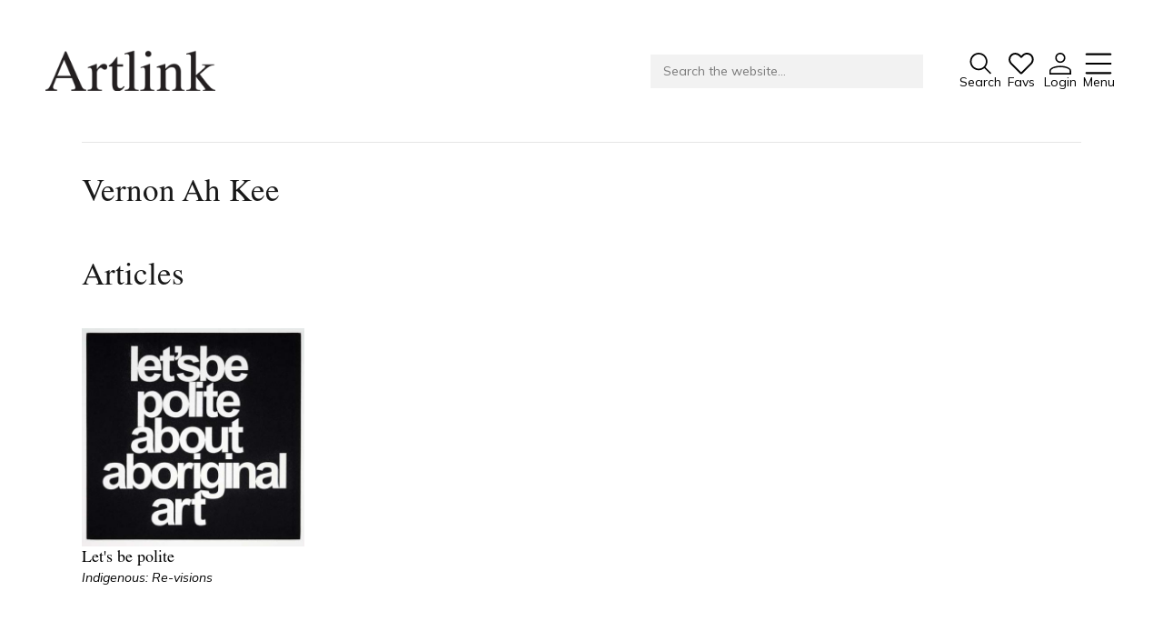

--- FILE ---
content_type: text/html;charset=UTF-8
request_url: https://www.artlink.com.au/contributors/3239/vernon-ah-kee/
body_size: 10771
content:


















































<!DOCTYPE html>
<html lang="en">

<head>

<meta charset="utf-8">
<meta name="viewport" content="width=device-width">

<title>Vernon Ah Kee - Artlink</title>

<link rel="preconnect" href="https://use.fontawesome.com">
<link rel="preconnect" href="https://cdnjs.cloudflare.com">
<link rel="preconnect" href="https://fonts.googleapis.com">
<link rel="preconnect" href="https://fonts.gstatic.com">


<link href="https://cdnjs.cloudflare.com/ajax/libs/font-awesome/6.4.2/css/all.min.css" rel="stylesheet">
<link href="https://fonts.googleapis.com/css2?family=Amiri:ital@0;1&family=Mulish:ital,wght@0,400;0,600;0,700;1,400&display=swap" rel="stylesheet">

<link href="/styles.css?r=1733116383148" rel="stylesheet">

<link rel="shortcut icon" href="/images/favicon.png">
<link rel="icon" type="image/png" href="/images/favicon.png">




  

  <meta name="description" content="">

  <meta property="og:type" content="article">
  <meta property="og:title" content="Contributors - Artlink">
  <meta property="og:description" content="">
  
  <meta property="og:url" content="https://www.artlink.com.au/contributors/">
  <meta property="og:site_name" content="Artlink">

  <meta name="twitter:card" content="summary">
  <meta name="twitter:title" content="Contributors - Artlink">
  <meta name="twitter:description" content="">
  
  <meta name="twitter:url" content="https://www.artlink.com.au/contributors/">

  
  




<!-- Google tag (gtag.js) -->
<script async src="https://www.googletagmanager.com/gtag/js?id=G-GBLK8R4DEY"></script>
<script>
  window.dataLayer = window.dataLayer || [];
  function gtag(){dataLayer.push(arguments);}
  gtag('js', new Date());

  gtag('config', 'G-GBLK8R4DEY');
</script>

</head>

<body
  class="preload"
  style="
    
    --brandbg:#ee2a2c;
    --brandfg:255,255,255;
    
  "
>






<header>
<div class="container">
<div class="flex">

  <div class="logo">
    <a href="/">
      <img src="/images/logo-artlink.png">
    </a>
  </div>
  
  <form action="/search/" method="get" class="flex search-form">

    <div class="search">
      <div class="input">
        
        <input type="text" name="q" value="" placeholder="Search the website...">
        
      </div>
    </div>
    

    <div class="quicklinks">
      
      
      <button type="submit" class="search-button">
        
        <svg width="43" height="43" viewBox="0 0 43 43" fill="none" xmlns="http://www.w3.org/2000/svg">
<path d="M42.3125 40.1031L30.5125 28.3031C33.3481 24.8989 34.7621 20.5326 34.4604 16.1123C34.1587 11.6921 32.1644 7.55842 28.8925 4.57112C25.6206 1.58381 21.323 -0.0270737 16.8937 0.0735695C12.4643 0.174213 8.24427 1.97864 5.11144 5.11147C1.9786 8.2443 0.174182 12.4643 0.0735389 16.8937C-0.0271042 21.323 1.58378 25.6207 4.57109 28.8926C7.55839 32.1645 11.6921 34.1587 16.1123 34.4604C20.5325 34.7621 24.8989 33.3481 28.3031 30.5125L40.1031 42.3125L42.3125 40.1031ZM3.24997 17.3125C3.24997 14.5312 4.07472 11.8124 5.61993 9.49979C7.16513 7.18723 9.3614 5.3848 11.931 4.32044C14.5006 3.25608 17.3281 2.9776 20.0559 3.5202C22.7838 4.06281 25.2895 5.40213 27.2562 7.36881C29.2228 9.33548 30.5622 11.8412 31.1048 14.569C31.6474 17.2969 31.3689 20.1244 30.3045 22.694C29.2402 25.2636 27.4377 27.4598 25.1252 29.005C22.8126 30.5502 20.0938 31.375 17.3125 31.375C13.5841 31.3709 10.0097 29.888 7.37335 27.2516C4.73701 24.6153 3.2541 21.0408 3.24997 17.3125Z" fill="black"/>
</svg>

        <span class="label">Search</span>
      </button>
      
      
        <div class="dropdown icon-dropdown favourites">
          <a href="/favourites/" data-favourite-button>
            
            <div class="image">
              <svg width="44" height="38" viewBox="0 0 44 38" fill="none" xmlns="http://www.w3.org/2000/svg">
<path d="M21.8752 37.1486C21.4644 37.1523 21.0571 37.0728 20.6779 36.9151C20.2986 36.7573 19.9551 36.5245 19.6681 36.2306L3.43766 20.0002C2.31113 18.8766 1.4256 17.5351 0.835222 16.0577C0.244848 14.5802 -0.0379609 12.9978 0.00408646 11.4074C0.0461339 9.81687 0.412154 8.25167 1.07977 6.80747C1.74738 5.36327 2.70255 4.07042 3.88688 3.00798C5.02344 1.98685 6.35576 1.20749 7.80288 0.717287C9.25 0.22708 10.7817 0.0362552 12.3048 0.156413C15.3669 0.355331 18.2502 1.66844 20.4103 3.84782L21.8752 5.29313L23.7502 3.43766C24.8737 2.31113 26.2152 1.4256 27.6927 0.835223C29.1701 0.244849 30.7525 -0.0379609 32.343 0.00408645C33.9335 0.0461338 35.4987 0.412155 36.9429 1.07977C38.3871 1.74738 39.6799 2.70255 40.7424 3.88688C41.7635 5.02344 42.5428 6.35576 43.033 7.80288C43.5232 9.25 43.7141 10.7817 43.5939 12.3049C43.395 15.3669 42.0819 18.2502 39.9025 20.4103L24.0822 36.2306C23.7952 36.5245 23.4517 36.7573 23.0725 36.9151C22.6932 37.0728 22.2859 37.1523 21.8752 37.1486ZM11.5236 3.26188C9.48557 3.24132 7.51121 3.97128 5.97673 5.31266C5.10683 6.09293 4.4052 7.04242 3.91474 8.10308C3.42428 9.16373 3.15529 10.3133 3.12422 11.4814C3.09314 12.6496 3.30063 13.8118 3.734 14.897C4.16737 15.9823 4.81752 16.9677 5.64469 17.7931L22.9884 35.1369L21.8752 34.0236L37.6955 18.2033C41.1134 14.8048 41.4259 9.31657 38.4377 5.97673C37.6574 5.10683 36.7079 4.4052 35.6472 3.91474C34.5866 3.42428 33.4371 3.15529 32.2689 3.12422C31.1008 3.09314 29.9385 3.30063 28.8533 3.734C27.7681 4.16737 26.7826 4.81752 25.9572 5.64469L22.9884 8.61344C22.6922 8.90685 22.2921 9.07145 21.8752 9.07145C21.4582 9.07145 21.0581 8.90685 20.7619 8.61344L18.2033 6.05485C17.328 5.17323 16.2876 4.47277 15.1414 3.99353C13.9953 3.5143 12.7659 3.26567 11.5236 3.26188Z" fill="black"/>
</svg>

              <span class="badge">0</span>
            </div>
            <span class="label">Favs</span>
          </a>
          
        </div>
      
      <div class="dropdown icon-dropdown">
        <a href="/login/">
          
          <svg width="42" height="42" viewBox="0 0 42 42" fill="none" xmlns="http://www.w3.org/2000/svg">
<path d="M20.9375 25.125C32.495 25.125 41.875 29.5079 41.875 34.8958V41.875H0V34.8958C0 29.5079 9.38 25.125 20.9375 25.125ZM39.0833 34.8958C39.0833 31.0433 30.9596 27.9167 20.9375 27.9167C10.9154 27.9167 2.79167 31.0433 2.79167 34.8958V39.0833H39.0833V34.8958ZM20.9375 0C23.5289 0 26.0141 1.02942 27.8465 2.86181C29.6789 4.6942 30.7083 7.17945 30.7083 9.77083C30.7083 12.3622 29.6789 14.8475 27.8465 16.6799C26.0141 18.5122 23.5289 19.5417 20.9375 19.5417C18.3461 19.5417 15.8609 18.5122 14.0285 16.6799C12.1961 14.8475 11.1667 12.3622 11.1667 9.77083C11.1667 7.17945 12.1961 4.6942 14.0285 2.86181C15.8609 1.02942 18.3461 0 20.9375 0ZM20.9375 2.79167C19.0865 2.79167 17.3113 3.52697 16.0025 4.83582C14.6936 6.14466 13.9583 7.91984 13.9583 9.77083C13.9583 11.6218 14.6936 13.397 16.0025 14.7058C17.3113 16.0147 19.0865 16.75 20.9375 16.75C22.7885 16.75 24.5637 16.0147 25.8725 14.7058C27.1814 13.397 27.9167 11.6218 27.9167 9.77083C27.9167 7.91984 27.1814 6.14466 25.8725 4.83582C24.5637 3.52697 22.7885 2.79167 20.9375 2.79167Z" fill="black"/>
</svg>

          <span class="label">Login</span>
        </a>
        
      </div>
      
      <a href="#" class="burger">
        
        <svg width="42" height="34" viewBox="0 0 42 34" fill="none" xmlns="http://www.w3.org/2000/svg">
<path d="M2.25 2.41667H39.75M2.25 17H39.75M2.25 31.5833H39.75" stroke="black" stroke-width="3.125" stroke-linecap="round" stroke-linejoin="round"/>
</svg>

        <span class="label">Menu</span>
      </a>
      
    </div>
  
  </form>
  
</div>
    
  
  <nav>
  <div class="upper">
  <div class="container">

    <div class="top">

      <a href="/" class="nav-logo">
        <img src="/images/logo-artlink.png">
      </a>

      <a href="#" class="close">
        
        <svg width="38" height="38" viewBox="0 0 38 38" fill="none" xmlns="http://www.w3.org/2000/svg">
<path d="M0.879883 0.880005L36.3599 36.36" stroke="#231F20" stroke-width="2.5" stroke-miterlimit="10"/>
<path d="M36.3599 0.880005L0.879883 36.36" stroke="#231F20" stroke-width="2.5" stroke-miterlimit="10"/>
</svg>
        <span class="label">Close</span>
      </a>
  
    </div>

    <div class="subtitle">
      Connecting contemporary art, ideas and people.
    </div>

    
    

    <div class="inner">

      
      <ul><li class="">
      
      <a
        href="/issues/current/"
        
      >
        Current Issue
      </a>

    </li><li class="">
      
      <a
        href="/reviews/"
        
      >
        Reviews
      </a>

    </li><li class="">
      
      <a
        href="/archive/"
        
      >
        Archive
      </a>

    </li><li class="">
      
      <a
        href="/tributes/"
        
      >
        Tributes
      </a>

    </li><li class="">
      
      <a
        href="/extras/"
        
      >
        Extras
      </a>

    </li></ul>

      
      <ul><li class="">
      
      <a
        href="https://shop.artlink.com.au"
        
      >
        Shop / Subscribe
      </a>

    </li><li class="">
      
      <a
        href="/subscribe/artlink-news/"
        
      >
        Join Mailing List
      </a>

    </li><li class="">
      
      <a
        href="/issues/stockists/"
        
      >
        Stockists
      </a>

    </li><li class="">
      
      <a
        href="/issues/future/"
        
      >
        Future Issues
      </a>

    </li><li class="">
      
      <a
        href="/about/writers-guidelines/"
        
      >
        Opportunities
      </a>

    </li></ul>

      
      

      <div class="ideas">
        
      </div>

      
      <div class="">

        <ul><li class="">
      
      <a
        href="/about/"
        
      >
        About
      </a>

    </li><li class="">
      
      <a
        href="/issues/advertise/online/"
        
      >
        Advertising
      </a>

    </li><li class="">
      
      <a
        href="/support/donate/"
        
      >
        Donate
      </a>

    </li><li class="">
      
      <a
        href="/contact/"
        
      >
        Contact
      </a>

    </li><li class="">
      
      <a
        href="/search/"
        
      >
        Search
      </a>

    </li></ul>

        

      

      <ul class="special-links show-mobile">
        <li><a href="/login/">Log in</a></li>
        <li><a href="/favourites/">Favourites</a></li>
      </ul>

      

      <div class="social">
        
          <a href="https://www.facebook.com/artlinkmagazine" target="_blank"><svg width="42" height="42" viewBox="0 0 42 42" fill="none" xmlns="http://www.w3.org/2000/svg">
<path d="M22.9167 37.3708C27.1193 36.8361 30.9607 34.7211 33.66 31.4558C36.3593 28.1905 37.714 24.0199 37.4487 19.7916C37.1834 15.5634 35.3181 11.5948 32.2318 8.69246C29.1455 5.79015 25.0699 4.17192 20.8333 4.16667C16.5916 4.16351 12.5082 5.77779 9.41529 8.68058C6.32235 11.5834 4.45258 15.5562 4.18696 19.7897C3.92135 24.0231 5.27987 28.1985 7.98572 31.4651C10.6916 34.7318 14.5411 36.8438 18.75 37.3708V25H14.5833V20.8333H18.75V17.3875C18.75 14.6021 19.0417 13.5917 19.5833 12.5729C20.1169 11.565 20.9416 10.741 21.95 10.2083C22.7458 9.78125 23.7354 9.525 25.4646 9.41458C26.15 9.37083 27.0375 9.425 28.1271 9.58125V13.5396H27.0833C25.1729 13.5396 24.3833 13.6292 23.9125 13.8812C23.6316 14.0257 23.4028 14.2545 23.2583 14.5354C23.0083 15.0063 22.9167 15.4729 22.9167 17.3854V20.8333H28.125L27.0833 25H22.9167V37.3708ZM20.8333 41.6667C9.32708 41.6667 0 32.3396 0 20.8333C0 9.32708 9.32708 0 20.8333 0C32.3396 0 41.6667 9.32708 41.6667 20.8333C41.6667 32.3396 32.3396 41.6667 20.8333 41.6667Z" fill="black"/>
</svg>
</a>
        
        
        
          <a href="https://au.linkedin.com/company/artlinkmagazine" target="_blank"><svg width="40" height="40" viewBox="0 0 40 40" fill="none" xmlns="http://www.w3.org/2000/svg">
<path d="M14.4062 10.1562C14.4062 10.6198 14.2688 11.0729 14.0113 11.4584C13.7537 11.8438 13.3877 12.1442 12.9594 12.3216C12.5311 12.499 12.0599 12.5454 11.6053 12.455C11.1506 12.3645 10.733 12.1413 10.4052 11.8135C10.0774 11.4858 9.85422 11.0681 9.76378 10.6135C9.67335 10.1589 9.71976 9.6876 9.89716 9.25934C10.0745 8.83107 10.375 8.46503 10.7604 8.20749C11.1458 7.94996 11.599 7.8125 12.0625 7.8125C12.6841 7.8125 13.2802 8.05943 13.7198 8.49897C14.1593 8.93851 14.4062 9.53465 14.4062 10.1562ZM39.4062 3.125V35.9375C39.4062 36.7663 39.077 37.5612 38.491 38.1472C37.9049 38.7333 37.1101 39.0625 36.2812 39.0625H3.46875C2.63995 39.0625 1.84509 38.7333 1.25904 38.1472C0.67299 37.5612 0.34375 36.7663 0.34375 35.9375V3.125C0.34375 2.2962 0.67299 1.50134 1.25904 0.915291C1.84509 0.32924 2.63995 0 3.46875 0H36.2812C37.1101 0 37.9049 0.32924 38.491 0.915291C39.077 1.50134 39.4062 2.2962 39.4062 3.125ZM36.2812 35.9375V3.125H3.46875V35.9375H36.2812ZM12.0625 14.8438C11.6481 14.8438 11.2507 15.0084 10.9576 15.3014C10.6646 15.5944 10.5 15.9918 10.5 16.4062V28.9062C10.5 29.3207 10.6646 29.7181 10.9576 30.0111C11.2507 30.3041 11.6481 30.4688 12.0625 30.4688C12.4769 30.4688 12.8743 30.3041 13.1674 30.0111C13.4604 29.7181 13.625 29.3207 13.625 28.9062V16.4062C13.625 15.9918 13.4604 15.5944 13.1674 15.3014C12.8743 15.0084 12.4769 14.8438 12.0625 14.8438ZM23.7812 14.8438C22.3746 14.8437 21.0003 15.2655 19.8359 16.0547C19.7505 15.6798 19.5298 15.3495 19.2161 15.1271C18.9024 14.9048 18.5177 14.8059 18.1356 14.8494C17.7536 14.8929 17.401 15.0758 17.1453 15.363C16.8897 15.6503 16.7489 16.0217 16.75 16.4062V28.9062C16.75 29.3207 16.9146 29.7181 17.2076 30.0111C17.5007 30.3041 17.8981 30.4688 18.3125 30.4688C18.7269 30.4688 19.1243 30.3041 19.4174 30.0111C19.7104 29.7181 19.875 29.3207 19.875 28.9062V21.875C19.875 20.839 20.2866 19.8454 21.0191 19.1129C21.7517 18.3803 22.7452 17.9688 23.7812 17.9688C24.8173 17.9688 25.8108 18.3803 26.5434 19.1129C27.2759 19.8454 27.6875 20.839 27.6875 21.875V28.9062C27.6875 29.3207 27.8521 29.7181 28.1451 30.0111C28.4382 30.3041 28.8356 30.4688 29.25 30.4688C29.6644 30.4688 30.0618 30.3041 30.3549 30.0111C30.6479 29.7181 30.8125 29.3207 30.8125 28.9062V21.875C30.8125 20.0102 30.0717 18.2218 28.7531 16.9032C27.4345 15.5845 25.6461 14.8438 23.7812 14.8438Z" fill="black"/>
</svg>
</a>
        
        
          <a href="https://instagram.com/artlink_magazine" target="_blank"><svg width="40" height="39" viewBox="0 0 40 39" fill="none" xmlns="http://www.w3.org/2000/svg">
<path fill-rule="evenodd" clip-rule="evenodd" d="M20.0833 10.5C17.7626 10.5 15.537 11.4219 13.8961 13.0628C12.2551 14.7038 11.3333 16.9294 11.3333 19.25C11.3333 21.5706 12.2551 23.7962 13.8961 25.4372C15.537 27.0781 17.7626 28 20.0833 28C22.4039 28 24.6295 27.0781 26.2704 25.4372C27.9114 23.7962 28.8333 21.5706 28.8333 19.25C28.8333 16.9294 27.9114 14.7038 26.2704 13.0628C24.6295 11.4219 22.4039 10.5 20.0833 10.5ZM14.8333 19.25C14.8333 20.6424 15.3864 21.9777 16.3709 22.9623C17.3555 23.9469 18.6909 24.5 20.0833 24.5C21.4756 24.5 22.811 23.9469 23.7956 22.9623C24.7801 21.9777 25.3333 20.6424 25.3333 19.25C25.3333 17.8576 24.7801 16.5223 23.7956 15.5377C22.811 14.5531 21.4756 14 20.0833 14C18.6909 14 17.3555 14.5531 16.3709 15.5377C15.3864 16.5223 14.8333 17.8576 14.8333 19.25Z" fill="white"/>
<path d="M30.5833 7C30.1191 7 29.674 7.18437 29.3458 7.51256C29.0176 7.84075 28.8333 8.28587 28.8333 8.75C28.8333 9.21413 29.0176 9.65925 29.3458 9.98744C29.674 10.3156 30.1191 10.5 30.5833 10.5C31.0474 10.5 31.4925 10.3156 31.8207 9.98744C32.1489 9.65925 32.3333 9.21413 32.3333 8.75C32.3333 8.28587 32.1489 7.84075 31.8207 7.51256C31.4925 7.18437 31.0474 7 30.5833 7Z" fill="white"/>
<path fill-rule="evenodd" clip-rule="evenodd" d="M7.83325 0C5.97674 0 4.19626 0.737498 2.8835 2.05025C1.57075 3.36301 0.833252 5.14348 0.833252 7V31.5C0.833252 33.3565 1.57075 35.137 2.8835 36.4497C4.19626 37.7625 5.97674 38.5 7.83325 38.5H32.3333C34.1898 38.5 35.9702 37.7625 37.283 36.4497C38.5958 35.137 39.3333 33.3565 39.3333 31.5V7C39.3333 5.14348 38.5958 3.36301 37.283 2.05025C35.9702 0.737498 34.1898 0 32.3333 0H7.83325ZM32.3333 3.5H7.83325C6.90499 3.5 6.01476 3.86875 5.35838 4.52513C4.702 5.1815 4.33325 6.07174 4.33325 7V31.5C4.33325 32.4283 4.702 33.3185 5.35838 33.9749C6.01476 34.6312 6.90499 35 7.83325 35H32.3333C33.2615 35 34.1517 34.6312 34.8081 33.9749C35.4645 33.3185 35.8333 32.4283 35.8333 31.5V7C35.8333 6.07174 35.4645 5.1815 34.8081 4.52513C34.1517 3.86875 33.2615 3.5 32.3333 3.5Z" fill="white"/>
</svg>
</a>
        
        
          <a href="https://spoti.fi/3XI4ZqW" target="_blank"><svg width="42" height="41" viewBox="0 0 42 41" fill="none" xmlns="http://www.w3.org/2000/svg">
<path d="M21.2188 0C17.2013 0 13.2741 1.19131 9.93374 3.42327C6.59337 5.65524 3.98986 8.82762 2.45246 12.5392C0.915051 16.2509 0.512796 20.335 1.29656 24.2753C2.08032 28.2155 4.0149 31.8349 6.85565 34.6756C9.69641 37.5164 13.3157 39.4509 17.256 40.2347C21.1962 41.0185 25.2804 40.6162 28.992 39.0788C32.7036 37.5414 35.876 34.9379 38.108 31.5975C40.34 28.2571 41.5313 24.3299 41.5313 20.3125C41.5261 14.9269 39.3844 9.76332 35.5762 5.9551C31.7679 2.14689 26.6044 0.00517103 21.2188 0ZM21.2188 37.5C17.8194 37.5 14.4964 36.492 11.6699 34.6034C8.84343 32.7148 6.64046 30.0305 5.33958 26.8899C4.0387 23.7493 3.69833 20.2934 4.36151 16.9594C5.02469 13.6253 6.66165 10.5628 9.06536 8.1591C11.4691 5.75539 14.5316 4.11844 17.8656 3.45525C21.1997 2.79207 24.6555 3.13244 27.7961 4.43332C30.9367 5.7342 33.6211 7.93717 35.5096 10.7636C37.3982 13.5901 38.4063 16.9131 38.4063 20.3125C38.4011 24.8693 36.5886 29.238 33.3664 32.4602C30.1443 35.6824 25.7756 37.4948 21.2188 37.5ZM32.5859 17.1875C32.4932 17.3716 32.3644 17.5352 32.2074 17.6687C32.0503 17.8022 31.8681 17.9029 31.6714 17.9648C31.4748 18.0267 31.2678 18.0486 31.0625 18.0291C30.8573 18.0097 30.6581 17.9493 30.4766 17.8516C27.6032 16.3855 24.4227 15.6228 21.1969 15.6262C17.9711 15.6296 14.7922 16.399 11.9219 17.8711C11.6984 17.9863 11.4507 18.0465 11.1992 18.0469C10.8507 18.0431 10.5135 17.923 10.2411 17.7056C9.96872 17.4881 9.77687 17.1858 9.69604 16.8468C9.61521 16.5078 9.65006 16.1515 9.79502 15.8345C9.93999 15.5176 10.1868 15.2582 10.4961 15.0977C13.8058 13.3931 17.4741 12.5022 21.1969 12.4989C24.9196 12.4955 28.5896 13.3797 31.9024 15.0781C32.0862 15.1712 32.2499 15.2997 32.3839 15.4563C32.5179 15.6129 32.6196 15.7945 32.6832 15.9905C32.7467 16.1866 32.7708 16.3933 32.7541 16.5987C32.7375 16.8042 32.6803 17.0043 32.5859 17.1875ZM29.6953 22.7148C29.6022 22.8987 29.4737 23.0624 29.3171 23.1964C29.1605 23.3304 28.979 23.4321 28.7829 23.4957C28.5868 23.5592 28.3801 23.5833 28.1747 23.5666C27.9693 23.5499 27.7692 23.4928 27.5859 23.3984C25.6064 22.3931 23.417 21.8708 21.1969 21.8742C18.9767 21.8776 16.7889 22.4066 14.8125 23.418C14.5952 23.5309 14.3543 23.5911 14.1094 23.5938C13.7521 23.6035 13.4022 23.4905 13.1181 23.2735C12.834 23.0565 12.633 22.7487 12.5484 22.4014C12.4639 22.0541 12.501 21.6883 12.6535 21.365C12.8061 21.0417 13.0649 20.7805 13.3867 20.625C15.8064 19.392 18.4835 18.7492 21.1992 18.7492C23.9149 18.7492 26.5921 19.392 29.0117 20.625C29.378 20.813 29.6553 21.138 29.7833 21.5293C29.9113 21.9207 29.8797 22.3467 29.6953 22.7148ZM26.8047 28.2617C26.6129 28.6294 26.2843 28.9071 25.8898 29.0349C25.4953 29.1628 25.0664 29.1306 24.6953 28.9453C23.6093 28.4022 22.4111 28.1211 21.1969 28.1245C19.9827 28.1279 18.7861 28.4157 17.7031 28.9648C17.4814 29.0628 17.2424 29.1159 17 29.1211C16.6515 29.1174 16.3142 28.9972 16.0419 28.7798C15.7695 28.5623 15.5776 28.2601 15.4968 27.921C15.416 27.582 15.4508 27.2257 15.5958 26.9088C15.7408 26.5918 15.9875 26.3324 16.2969 26.1719C17.8208 25.395 19.5082 24.9932 21.2188 25C22.9139 24.9984 24.586 25.3931 26.1016 26.1523C26.2871 26.2437 26.4527 26.371 26.5887 26.5268C26.7247 26.6826 26.8285 26.8639 26.8939 27.0601C26.9593 27.2563 26.9851 27.4636 26.9698 27.6699C26.9545 27.8761 26.8983 28.0773 26.8047 28.2617Z" fill="black"/>
</svg>
</a>
        
      </div>
      <div class="contact">
        <p>
          Tarntanya / Adelaide<br>
          PO Box 182<br>
          FULLARTON SA 5063
        </p>
        <p>
          <a href="/terms-and-conditions/">Terms & Conditions</a>
          <a href="/privacy-policy/">Privacy Policy</a>
        </p>
      </div>
    

      </div>

    </div>
    
  </div>
  </div>
  </nav>
  
</div>
</header>

<script>
(function(){

  var burgerLink = document.querySelector('header .burger');
  var body = document.querySelector('body');
  var nav = document.querySelector('nav');

  var closeLink = nav.querySelector('.close');

  burgerLink.addEventListener( 'click', function( burgerLink ){

    event.preventDefault();

    body.classList.add('noscroll');
    nav.classList.add('visible');

    return false;

  });

  closeLink.addEventListener( 'click', function( event ){
    event.preventDefault();
    body.classList.remove('noscroll');
    nav.classList.remove('visible');
  });

})();
</script>

<main>














  
  
  
  
  
  
    
  

  
  
  

  

  <div class="content">

    

      

      

      
  
      

      

      
        

  
    
  


<section class="title">
  <div class="container">
    <h2>Contributors</h2>
  </div>
</section>
  
      

      

    

      

      

      
  
      

      

      
        

  
    

  
      

      

    

      

      

      
  
      

      

      
        

  
    



  



  
  



<style type="text/css">
.content section.title:first-child {display:none;}
</style>



  
    
  <section class="contributor">
  <div class="container">

    
    
    <div class="details">

      <h2>Vernon Ah Kee</h2>
      
      

      
            
      

    </div>
          
  </div>
  </section>



<section class="text profile">
<div class="container">

  


  

  

    <h2>Articles</h2>

    <div class="cards">
      
        
        

  
  
  
  

  

  
  

  

        

  
  
  
  
  
  
  
  
  
  

  

  
    
  

  <div class="card interview ">

        
        
          <div class="favourite"
            data-favourite-link
            data-article-id="3950"
          >
            <i class="fa fa-heart"></i>
          </div>
        

        
        
          
            <a href="/articles/3950/lets-be-polite/" class="image">
          
            
            

              

              
                
                
                
                  
                    
                    
                  
                  
                
                <img src="/images/articles/cards/3950.jpg" loading="lazy" alt="0.98">
              
            

          
            </a>
          

        

        
        <div class="details">

          
          
            <a href="/articles/3950/lets-be-polite/" class="name">
          
            Let's be polite
          
            </a>
          

          
          

          
          

          
          

          
          

          
          
            
            
              
              <a href="/issues/3320/indigenous-re-visions/" class="issue">
                Indigenous: Re-visions
              </a>

            

          

          
          
          

        </div>

      </div>
      
    </div>

  

</div>
</section>


  
      

      

    

  </div>

  


  
</main>





  <section class="ads" style="--columns:3;">
    <div class="container">
      
        

  

  

  

  
  
    
  

  
    
  

  
      
        <a href="https://theriddoch.com.au/exhibitions/current/" target="_blank" class="item card cardpromo">
      
        <img src="/promoimage/109/" alt="Riddoch" />
      
        </a>
      
    
      
        

  

  

  

  
  
    
  

  
    
  

  
      
        <a href="https://www.perks.com.au/" target="_blank" class="item card cardpromo">
      
        <img src="/promoimage/186/" alt="Perks" />
      
        </a>
      
    
      
        

  

  

  

  
  
    
  

  
    
  

  
      
        <a href="https://sheila.org.au/" target="_blank" class="item card cardpromo">
      
        <img src="/promoimage/196/" alt="Sheila Foundation" />
      
        </a>
      
    
      
        

  
    
      
        

  
    
      
    </div>
  </section>




<footer>

<div class="top">

<div class="container parts">
  
  <section class="logo">

    <img src="/images/logo-artlink-white.png">

    <p class="tagline">Connecting contemporary art, ideas and people.</p>

  </section>

</div>

<div class="container parts">
  
  <section class="logo">
  
    

    <div class="address">
      <p>Artlink<br />
Tarntanya / Adelaide<br />
PO Box 182<br />
FULLARTON SA 5063</p>

    </div>

    
      
    

    <div class="acknowledgement">
      <p>Artlink acknowledges the law, customs and culture of Kaurna People, the traditional owners of Tarntanya / Adelaide, and extends this respect to all Indigenous peoples across Australia.</p>

    </div>

    

    <p class="social">
      
        <a href="https://www.facebook.com/artlinkmagazine" target="_blank"><svg width="42" height="42" viewBox="0 0 42 42" fill="none" xmlns="http://www.w3.org/2000/svg">
<path d="M22.9167 37.3708C27.1193 36.8361 30.9607 34.7211 33.66 31.4558C36.3593 28.1905 37.714 24.0199 37.4487 19.7916C37.1834 15.5634 35.3181 11.5948 32.2318 8.69246C29.1455 5.79015 25.0699 4.17192 20.8333 4.16667C16.5916 4.16351 12.5082 5.77779 9.41529 8.68058C6.32235 11.5834 4.45258 15.5562 4.18696 19.7897C3.92135 24.0231 5.27987 28.1985 7.98572 31.4651C10.6916 34.7318 14.5411 36.8438 18.75 37.3708V25H14.5833V20.8333H18.75V17.3875C18.75 14.6021 19.0417 13.5917 19.5833 12.5729C20.1169 11.565 20.9416 10.741 21.95 10.2083C22.7458 9.78125 23.7354 9.525 25.4646 9.41458C26.15 9.37083 27.0375 9.425 28.1271 9.58125V13.5396H27.0833C25.1729 13.5396 24.3833 13.6292 23.9125 13.8812C23.6316 14.0257 23.4028 14.2545 23.2583 14.5354C23.0083 15.0063 22.9167 15.4729 22.9167 17.3854V20.8333H28.125L27.0833 25H22.9167V37.3708ZM20.8333 41.6667C9.32708 41.6667 0 32.3396 0 20.8333C0 9.32708 9.32708 0 20.8333 0C32.3396 0 41.6667 9.32708 41.6667 20.8333C41.6667 32.3396 32.3396 41.6667 20.8333 41.6667Z" fill="black"/>
</svg>
</a>
      
      
      
        <a href="https://au.linkedin.com/company/artlinkmagazine" target="_blank"><svg width="40" height="40" viewBox="0 0 40 40" fill="none" xmlns="http://www.w3.org/2000/svg">
<path d="M14.4062 10.1562C14.4062 10.6198 14.2688 11.0729 14.0113 11.4584C13.7537 11.8438 13.3877 12.1442 12.9594 12.3216C12.5311 12.499 12.0599 12.5454 11.6053 12.455C11.1506 12.3645 10.733 12.1413 10.4052 11.8135C10.0774 11.4858 9.85422 11.0681 9.76378 10.6135C9.67335 10.1589 9.71976 9.6876 9.89716 9.25934C10.0745 8.83107 10.375 8.46503 10.7604 8.20749C11.1458 7.94996 11.599 7.8125 12.0625 7.8125C12.6841 7.8125 13.2802 8.05943 13.7198 8.49897C14.1593 8.93851 14.4062 9.53465 14.4062 10.1562ZM39.4062 3.125V35.9375C39.4062 36.7663 39.077 37.5612 38.491 38.1472C37.9049 38.7333 37.1101 39.0625 36.2812 39.0625H3.46875C2.63995 39.0625 1.84509 38.7333 1.25904 38.1472C0.67299 37.5612 0.34375 36.7663 0.34375 35.9375V3.125C0.34375 2.2962 0.67299 1.50134 1.25904 0.915291C1.84509 0.32924 2.63995 0 3.46875 0H36.2812C37.1101 0 37.9049 0.32924 38.491 0.915291C39.077 1.50134 39.4062 2.2962 39.4062 3.125ZM36.2812 35.9375V3.125H3.46875V35.9375H36.2812ZM12.0625 14.8438C11.6481 14.8438 11.2507 15.0084 10.9576 15.3014C10.6646 15.5944 10.5 15.9918 10.5 16.4062V28.9062C10.5 29.3207 10.6646 29.7181 10.9576 30.0111C11.2507 30.3041 11.6481 30.4688 12.0625 30.4688C12.4769 30.4688 12.8743 30.3041 13.1674 30.0111C13.4604 29.7181 13.625 29.3207 13.625 28.9062V16.4062C13.625 15.9918 13.4604 15.5944 13.1674 15.3014C12.8743 15.0084 12.4769 14.8438 12.0625 14.8438ZM23.7812 14.8438C22.3746 14.8437 21.0003 15.2655 19.8359 16.0547C19.7505 15.6798 19.5298 15.3495 19.2161 15.1271C18.9024 14.9048 18.5177 14.8059 18.1356 14.8494C17.7536 14.8929 17.401 15.0758 17.1453 15.363C16.8897 15.6503 16.7489 16.0217 16.75 16.4062V28.9062C16.75 29.3207 16.9146 29.7181 17.2076 30.0111C17.5007 30.3041 17.8981 30.4688 18.3125 30.4688C18.7269 30.4688 19.1243 30.3041 19.4174 30.0111C19.7104 29.7181 19.875 29.3207 19.875 28.9062V21.875C19.875 20.839 20.2866 19.8454 21.0191 19.1129C21.7517 18.3803 22.7452 17.9688 23.7812 17.9688C24.8173 17.9688 25.8108 18.3803 26.5434 19.1129C27.2759 19.8454 27.6875 20.839 27.6875 21.875V28.9062C27.6875 29.3207 27.8521 29.7181 28.1451 30.0111C28.4382 30.3041 28.8356 30.4688 29.25 30.4688C29.6644 30.4688 30.0618 30.3041 30.3549 30.0111C30.6479 29.7181 30.8125 29.3207 30.8125 28.9062V21.875C30.8125 20.0102 30.0717 18.2218 28.7531 16.9032C27.4345 15.5845 25.6461 14.8438 23.7812 14.8438Z" fill="black"/>
</svg>
</a>
      
      
        <a href="https://instagram.com/artlink_magazine" target="_blank"><svg width="40" height="39" viewBox="0 0 40 39" fill="none" xmlns="http://www.w3.org/2000/svg">
<path fill-rule="evenodd" clip-rule="evenodd" d="M20.0833 10.5C17.7626 10.5 15.537 11.4219 13.8961 13.0628C12.2551 14.7038 11.3333 16.9294 11.3333 19.25C11.3333 21.5706 12.2551 23.7962 13.8961 25.4372C15.537 27.0781 17.7626 28 20.0833 28C22.4039 28 24.6295 27.0781 26.2704 25.4372C27.9114 23.7962 28.8333 21.5706 28.8333 19.25C28.8333 16.9294 27.9114 14.7038 26.2704 13.0628C24.6295 11.4219 22.4039 10.5 20.0833 10.5ZM14.8333 19.25C14.8333 20.6424 15.3864 21.9777 16.3709 22.9623C17.3555 23.9469 18.6909 24.5 20.0833 24.5C21.4756 24.5 22.811 23.9469 23.7956 22.9623C24.7801 21.9777 25.3333 20.6424 25.3333 19.25C25.3333 17.8576 24.7801 16.5223 23.7956 15.5377C22.811 14.5531 21.4756 14 20.0833 14C18.6909 14 17.3555 14.5531 16.3709 15.5377C15.3864 16.5223 14.8333 17.8576 14.8333 19.25Z" fill="white"/>
<path d="M30.5833 7C30.1191 7 29.674 7.18437 29.3458 7.51256C29.0176 7.84075 28.8333 8.28587 28.8333 8.75C28.8333 9.21413 29.0176 9.65925 29.3458 9.98744C29.674 10.3156 30.1191 10.5 30.5833 10.5C31.0474 10.5 31.4925 10.3156 31.8207 9.98744C32.1489 9.65925 32.3333 9.21413 32.3333 8.75C32.3333 8.28587 32.1489 7.84075 31.8207 7.51256C31.4925 7.18437 31.0474 7 30.5833 7Z" fill="white"/>
<path fill-rule="evenodd" clip-rule="evenodd" d="M7.83325 0C5.97674 0 4.19626 0.737498 2.8835 2.05025C1.57075 3.36301 0.833252 5.14348 0.833252 7V31.5C0.833252 33.3565 1.57075 35.137 2.8835 36.4497C4.19626 37.7625 5.97674 38.5 7.83325 38.5H32.3333C34.1898 38.5 35.9702 37.7625 37.283 36.4497C38.5958 35.137 39.3333 33.3565 39.3333 31.5V7C39.3333 5.14348 38.5958 3.36301 37.283 2.05025C35.9702 0.737498 34.1898 0 32.3333 0H7.83325ZM32.3333 3.5H7.83325C6.90499 3.5 6.01476 3.86875 5.35838 4.52513C4.702 5.1815 4.33325 6.07174 4.33325 7V31.5C4.33325 32.4283 4.702 33.3185 5.35838 33.9749C6.01476 34.6312 6.90499 35 7.83325 35H32.3333C33.2615 35 34.1517 34.6312 34.8081 33.9749C35.4645 33.3185 35.8333 32.4283 35.8333 31.5V7C35.8333 6.07174 35.4645 5.1815 34.8081 4.52513C34.1517 3.86875 33.2615 3.5 32.3333 3.5Z" fill="white"/>
</svg>
</a>
      
      
        <a href="https://spoti.fi/3XI4ZqW" target="_blank"><svg width="42" height="41" viewBox="0 0 42 41" fill="none" xmlns="http://www.w3.org/2000/svg">
<path d="M21.2188 0C17.2013 0 13.2741 1.19131 9.93374 3.42327C6.59337 5.65524 3.98986 8.82762 2.45246 12.5392C0.915051 16.2509 0.512796 20.335 1.29656 24.2753C2.08032 28.2155 4.0149 31.8349 6.85565 34.6756C9.69641 37.5164 13.3157 39.4509 17.256 40.2347C21.1962 41.0185 25.2804 40.6162 28.992 39.0788C32.7036 37.5414 35.876 34.9379 38.108 31.5975C40.34 28.2571 41.5313 24.3299 41.5313 20.3125C41.5261 14.9269 39.3844 9.76332 35.5762 5.9551C31.7679 2.14689 26.6044 0.00517103 21.2188 0ZM21.2188 37.5C17.8194 37.5 14.4964 36.492 11.6699 34.6034C8.84343 32.7148 6.64046 30.0305 5.33958 26.8899C4.0387 23.7493 3.69833 20.2934 4.36151 16.9594C5.02469 13.6253 6.66165 10.5628 9.06536 8.1591C11.4691 5.75539 14.5316 4.11844 17.8656 3.45525C21.1997 2.79207 24.6555 3.13244 27.7961 4.43332C30.9367 5.7342 33.6211 7.93717 35.5096 10.7636C37.3982 13.5901 38.4063 16.9131 38.4063 20.3125C38.4011 24.8693 36.5886 29.238 33.3664 32.4602C30.1443 35.6824 25.7756 37.4948 21.2188 37.5ZM32.5859 17.1875C32.4932 17.3716 32.3644 17.5352 32.2074 17.6687C32.0503 17.8022 31.8681 17.9029 31.6714 17.9648C31.4748 18.0267 31.2678 18.0486 31.0625 18.0291C30.8573 18.0097 30.6581 17.9493 30.4766 17.8516C27.6032 16.3855 24.4227 15.6228 21.1969 15.6262C17.9711 15.6296 14.7922 16.399 11.9219 17.8711C11.6984 17.9863 11.4507 18.0465 11.1992 18.0469C10.8507 18.0431 10.5135 17.923 10.2411 17.7056C9.96872 17.4881 9.77687 17.1858 9.69604 16.8468C9.61521 16.5078 9.65006 16.1515 9.79502 15.8345C9.93999 15.5176 10.1868 15.2582 10.4961 15.0977C13.8058 13.3931 17.4741 12.5022 21.1969 12.4989C24.9196 12.4955 28.5896 13.3797 31.9024 15.0781C32.0862 15.1712 32.2499 15.2997 32.3839 15.4563C32.5179 15.6129 32.6196 15.7945 32.6832 15.9905C32.7467 16.1866 32.7708 16.3933 32.7541 16.5987C32.7375 16.8042 32.6803 17.0043 32.5859 17.1875ZM29.6953 22.7148C29.6022 22.8987 29.4737 23.0624 29.3171 23.1964C29.1605 23.3304 28.979 23.4321 28.7829 23.4957C28.5868 23.5592 28.3801 23.5833 28.1747 23.5666C27.9693 23.5499 27.7692 23.4928 27.5859 23.3984C25.6064 22.3931 23.417 21.8708 21.1969 21.8742C18.9767 21.8776 16.7889 22.4066 14.8125 23.418C14.5952 23.5309 14.3543 23.5911 14.1094 23.5938C13.7521 23.6035 13.4022 23.4905 13.1181 23.2735C12.834 23.0565 12.633 22.7487 12.5484 22.4014C12.4639 22.0541 12.501 21.6883 12.6535 21.365C12.8061 21.0417 13.0649 20.7805 13.3867 20.625C15.8064 19.392 18.4835 18.7492 21.1992 18.7492C23.9149 18.7492 26.5921 19.392 29.0117 20.625C29.378 20.813 29.6553 21.138 29.7833 21.5293C29.9113 21.9207 29.8797 22.3467 29.6953 22.7148ZM26.8047 28.2617C26.6129 28.6294 26.2843 28.9071 25.8898 29.0349C25.4953 29.1628 25.0664 29.1306 24.6953 28.9453C23.6093 28.4022 22.4111 28.1211 21.1969 28.1245C19.9827 28.1279 18.7861 28.4157 17.7031 28.9648C17.4814 29.0628 17.2424 29.1159 17 29.1211C16.6515 29.1174 16.3142 28.9972 16.0419 28.7798C15.7695 28.5623 15.5776 28.2601 15.4968 27.921C15.416 27.582 15.4508 27.2257 15.5958 26.9088C15.7408 26.5918 15.9875 26.3324 16.2969 26.1719C17.8208 25.395 19.5082 24.9932 21.2188 25C22.9139 24.9984 24.586 25.3931 26.1016 26.1523C26.2871 26.2437 26.4527 26.371 26.5887 26.5268C26.7247 26.6826 26.8285 26.8639 26.8939 27.0601C26.9593 27.2563 26.9851 27.4636 26.9698 27.6699C26.9545 27.8761 26.8983 28.0773 26.8047 28.2617Z" fill="black"/>
</svg>
</a>
      
    </p>

  </section>
  

  
  <section class="nav">
    <ul><li class="">
      
      <a
        href="/issues/current/"
        
      >
        Current Issue
      </a>

    </li><li class="">
      
      <a
        href="/reviews/"
        
      >
        Reviews
      </a>

    </li><li class="">
      
      <a
        href="/archive/"
        
      >
        Archive
      </a>

    </li><li class="">
      
      <a
        href="/tributes/"
        
      >
        Tributes
      </a>

    </li><li class="">
      
      <a
        href="/extras/"
        
      >
        Extras
      </a>

    </li></ul>
  </section>

  
  <section class="nav">
    <ul><li class="">
      
      <a
        href="https://shop.artlink.com.au"
        
      >
        Shop / Subscribe
      </a>

    </li><li class="">
      
      <a
        href="/subscribe/artlink-news/"
        
      >
        Join Mailing List
      </a>

    </li><li class="">
      
      <a
        href="/issues/stockists/"
        
      >
        Stockists
      </a>

    </li><li class="">
      
      <a
        href="/issues/future/"
        
      >
        Future Issues
      </a>

    </li><li class="">
      
      <a
        href="/about/writers-guidelines/"
        
      >
        Opportunities
      </a>

    </li></ul>
  </section>

  
  

  

  
  <section class="nav">
    <ul><li class="">
      
      <a
        href="/about/"
        
      >
        About
      </a>

    </li><li class="">
      
      <a
        href="/issues/advertise/online/"
        
      >
        Advertising
      </a>

    </li><li class="">
      
      <a
        href="/support/donate/"
        
      >
        Donate
      </a>

    </li><li class="">
      
      <a
        href="/contact/"
        
      >
        Contact
      </a>

    </li><li class="">
      
      <a
        href="/search/"
        
      >
        Search
      </a>

    </li></ul>
  </section>

  
  
  
  
</div>

</div>

<div class="supporters">
<div class="container">

  

  <p><a href="https://www.australiacouncil.gov.au/" target="_blank"><img alt="Australia Council for the Arts" class="aca" src="/uploads/images/Creative%20Australia%20Logo_Horizontal%20Black_Small_grey.png" /></a></p>

<p><a href="https://www.australiacouncil.gov.au/" target="_blank"><img alt="" src="/uploads/images/CreateSA_GOSA_Lockup_MONO_BLACK_H_greyscale.png" /></a><a href="https://www.adesfamilyfoundation.com.au/"><img src="/uploads/images/image-20241021113802-1.png" /></a><a href="https://www.project11.online/about-us" target="_blank"><img alt="" class="clamp" src="/uploads/images/PROJECT11LOGO_grey.png" /></a><a href="https://www.acnc.gov.au/tools/topic-guides/registered-charity-tick" target="_blank"><img alt="Registered Charity Tick" class="clamp" src="/images/registered-charity-logo.png" /></a></p>


  

</div>
</div>

<script>
(function(){

  const supporters = document.querySelector('footer .supporters');

  supporters.style.setProperty('--item-count', supporters.querySelectorAll('img').length)

})()  
</script>

<div class="copyright">
<div class="container">
  
  <p>Copyright Artlink Magazine. <a href="/terms-and-conditions/">Terms and Conditions</a>. Artlink wishes to acknowledge the copyright of the artists whose images appear on this website.<br />
Please note that images cannot be copied by users of this site and copyright remains with the artist or the rights holder at all times.</p>

  
</div>
</div>

</footer>






<script>
(function(){

  var body = document.querySelector('body');
  var header = document.querySelector('header');

  var normalHeaderOffset, fixedHeaderOffset;

  var resetSizes = function(){
    const wasFixed = header.classList.contains('fixed');
    // Calculate normal header height
    normalHeaderOffset = header.offsetHeight;
    header.classList.add( 'no-transition' );
    header.classList.add( 'fixed' );
    // Calculate fixed header height
    fixedHeaderOffset = header.offsetHeight;
    // Restore initial class
    if( wasFixed ){
      header.classList.add('fixed');
    }else{
      header.classList.remove( 'fixed' );
    }
    header.offsetHeight; // Trigger a reflow so we don't get a transition "jump"
    header.classList.remove( 'no-transition' );
  }

  resetSizes();
  // body.style.paddingTop = normalHeaderOffset + 'px';

  var currentScrollTop = window.scrollY;
  
  var checkScroll = function(event){
    if( window.scrollY > currentScrollTop && window.scrollY >= normalHeaderOffset ){
     header.classList.add('fixed');
    }else if( window.scrollY < currentScrollTop && window.scrollY <= fixedHeaderOffset ){
     header.classList.remove('fixed');
    }
    currentScrollTop = window.scrollY;
    document.documentElement.style.setProperty( '--header-height', header.clientHeight + 'px' );
  };

  window.addEventListener( 'scroll', checkScroll );
  window.addEventListener( 'resize', function(){
    resetSizes();
    checkScroll();
  });

  checkScroll();

  if( window.scrollY > 0 ){
    header.classList.add('fixed');
  }

  window.getFixedHeaderOffset = function(){
    return header.classList.contains('fixed') ? fixedHeaderOffset : 0;
  }

  // Keep the hero image fixed when scrolling
  const heroImage = document.querySelector('.issueheroimage');

  if( heroImage ){

    window.addEventListener( 'scroll', function(){
      heroImage.style['background-position'] = 'center ' + Math.max( window.scrollY - heroImage.offsetTop + fixedHeaderOffset, 0 ) + 'px';
    });

  }

})();
</script>


<script>
(function(){

  const favouriteLinks = document.querySelectorAll('*[data-favourite-link]');

  const favouriteButton = document.querySelector('a[data-favourite-button]');
  const favouriteDropdown = favouriteButton.closest('.dropdown');
  const favouriteBadge = favouriteButton.querySelector('.badge');

  window.favouriteArticle = function( articleid, isThisArticle ){

    const data = new FormData();

    data.append( 'articleid', articleid );

    return new Promise(function( resolve, reject ){

      fetch( '/favourites/', {
        method: 'POST',
        body: data
      }).then( function(response){
        return response.json();
      }).then( function(response){

        [].forEach.call( document.querySelectorAll('*[data-favourite-link][data-article-id="' + response.articleid + '"]'), function(link){
          if( response.favourited ){
            link.classList.add('favourited');
          }else{
            link.classList.remove('favourited');
          }
        });

        if( isThisArticle ){
          if( response.favourited ){
            favouriteDropdown.classList.add('favourited');
          }else{
            favouriteDropdown.classList.remove('favourited');
          }
        }

        favouriteBadge.innerText = response.favouriteCount;

        if( response.favouriteCount ){
          favouriteDropdown.classList.add('highlight');
        }else{
          favouriteDropdown.classList.remove('highlight');
        }

        resolve();

      });

    }).catch(function(){
      reject();
    });
    
  };

  const setWaiting = function(link){
    const icon = link.querySelector('i');
    if( icon ){
      icon.classList.add( 'fa-spinner', 'fa-spin' );
    }
  };

  const clearWaiting = function(link){
    const icon = link.querySelector('i');
    if( icon ){
      icon.classList.remove( 'fa-spinner', 'fa-spin' );
    }
  };

  [].forEach.call( favouriteLinks, function(link){

    const isThisArticle = !! link.closest('header');

    // If the dropdown fave/unfave option is chosen, still use the main favourite button to show the waiting indicator
    const waitingLink = ( isThisArticle && link.closest('.options') ) ? favouriteButton : link;

    link.addEventListener( 'click', function(event){

      const articleid = link.getAttribute('data-article-id');

      if( articleid ){

        event.preventDefault();

        const waitingTimer = setTimeout(function(){
          setWaiting(waitingLink);
        }, 300 );

        favouriteArticle( articleid, isThisArticle ).then(function(){
          clearTimeout(waitingTimer);
          clearWaiting(waitingLink);
        });

      }

    });

  });

})();
</script>




<script>
window.addEventListener( 'load', function(){
  document.querySelector('body').classList.remove('preload');
});
</script>

</body>

</html>